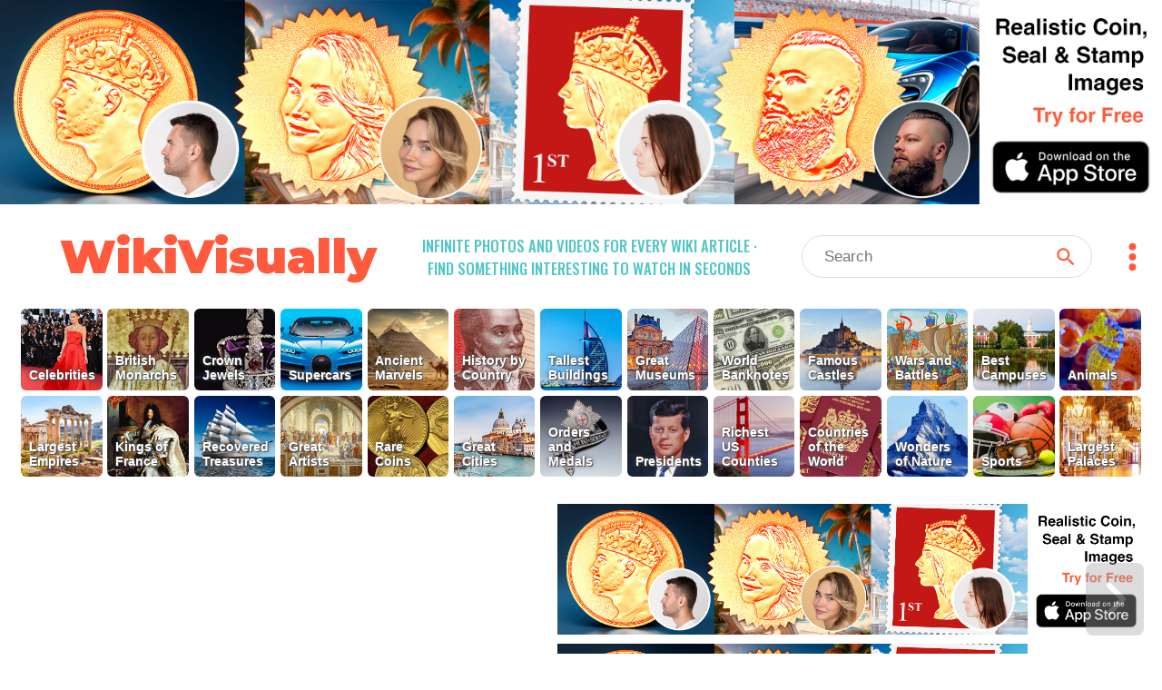

--- FILE ---
content_type: text/html; charset=utf-8
request_url: https://wikivisually.com/wiki/Neu-Isenburg
body_size: 4273
content:
<!DOCTYPE html>
<html lang='en'>
<head>
<title>
Neu-Isenburg - WikiVisually
</title>
<meta charset='utf-8'>
<meta content='Find something interesting to watch in seconds. Infinite suggestions of high quality videos and topics' name='description'>
<meta content='Find something interesting to watch in seconds. Infinite suggestions of high quality videos and topics' property='og:description' xmlns:og='http://opengraphprotocol.org/schema/'>
<meta content='https://d2f7owq7qyton.cloudfront.net/main/wikivisually_logo.jpg' property='og:image' xmlns:og='http://opengraphprotocol.org/schema/'>
<meta content='WikiVisually.com' property='og:title'>
<meta content='website' property='og:type'>
<meta content='http://wikivisually.com' property='og:url'>
<meta content='width=device-width, initial-scale=1.0, minimum-scale=1.0' name='viewport'>
<meta content='telephone=no' name='format-detection'>
<meta name="csrf-param" content="authenticity_token" />
<meta name="csrf-token" content="XaQSvmtiDZERhrzmPg9PwvH2oYV47pgIPMA11LAehOuENkJvNiUJUMreuROPTDGMJjrO1UsYts2xMrYdCxir6g==" />
<link rel="shortcut icon" type="image/x-icon" href="https://d2f7owq7qyton.cloudfront.net/main/favicon.ico" />
<link rel="apple-touch-icon" href="https://d2f7owq7qyton.cloudfront.net/custom_imgs/touch_icons/touch-icon-57.png" />
<link rel="apple-touch-icon" href="https://d2f7owq7qyton.cloudfront.net/custom_imgs/touch_icons/touch-icon-57.png" sizes="57x57" />
<link rel="apple-touch-icon" href="https://d2f7owq7qyton.cloudfront.net/custom_imgs/touch_icons/touch-icon-76.png" sizes="76x76" />
<link rel="apple-touch-icon" href="https://d2f7owq7qyton.cloudfront.net/custom_imgs/touch_icons/touch-icon-120.png" sizes="120x120" />
<link rel="apple-touch-icon" href="https://d2f7owq7qyton.cloudfront.net/custom_imgs/touch_icons/touch-icon-152.png" sizes="152x152" />
<link rel="apple-touch-icon" href="https://d2f7owq7qyton.cloudfront.net/custom_imgs/touch_icons/touch-icon-167.png" sizes="167x167" />
<link rel="apple-touch-icon" href="https://d2f7owq7qyton.cloudfront.net/custom_imgs/touch_icons/touch-icon-180.png" sizes="180x180" />
<link rel="icon" href="https://d2f7owq7qyton.cloudfront.net/custom_imgs/touch_icons/touch-icon-128.png" sizes="128x128" />
<link rel="icon" href="https://d2f7owq7qyton.cloudfront.net/custom_imgs/touch_icons/touch-icon-192.png" sizes="192x192" />

<link href='https://fonts.googleapis.com' rel='preconnect'>
<link crossorigin='' href='https://fonts.gstatic.com' rel='preconnect'>
<link href='https://fonts.googleapis.com/css2?family=Oswald:wght@500&amp;family=Montserrat:wght@900&amp;display=swap' rel='stylesheet'>
<link rel="stylesheet" media="all" href="/assets/application-735711d2892718b51dee5ac7d6e87c25c1f25ca5a7d4f9a3be0067a5780207b1.css" debug="false" />
<script src="https://ajax.googleapis.com/ajax/libs/jquery/3.5.1/jquery.slim.min.js" defer="defer"></script>
<script src="/assets/application-f37da3552f73ffe6bf7b6a94e808487fd71fd2d1f36758b2252ed29bcdb3e73d.js" defer="defer" debug="false"></script>
</head>
<!-- Google tag (gtag.js) -->
<script async src="https://www.googletagmanager.com/gtag/js?id=G-PFL8100N1T"></script>
<script>
  window.dataLayer = window.dataLayer || [];
  function gtag(){dataLayer.push(arguments);}
  gtag('js', new Date());

  gtag('config', 'G-PFL8100N1T');
</script>

<body class='wvTypeArticle'>
<div class='container-fluid top-container'>
<div class='row'>
<div align='center' class='first-a-wrap'>
<a class='centered-img-wrap' href='https://apps.apple.com/us/app/coin-portrait-ai/id6465394425?itsct=apps_box_link&amp;itscg=30200'>
<picture>
<source media='(max-width: 767px)' srcset='https://d2f7owq7qyton.cloudfront.net/house_ads/iphone_ad_1000_834_04.jpg'>
<source media='(max-width: 991px)' srcset='https://d2f7owq7qyton.cloudfront.net/house_ads/ipad_ad_2509_560_03.jpg'>
<img class='house-ad' src='https://d2f7owq7qyton.cloudfront.net/house_ads/desk_ad_3180_560_03.jpg'>
</picture>
</a>

</div>
<div class='col-xs-12 visible-xs visible-sm header-wrap-mobile'>
<div class='row-1 row-mobile'>
<div class='site-title'>
<a class='no-underscore' href='/'>
WikiVisually
</a>
</div>
<div class='header-btns-wrap'>
<div class='magn-wrap'>
<div class='svg-all magn-mobile svg-srch-thick'></div>
</div>
<div class='dots-wrap'>
<div class='svg-all dots-mobile svg-dots'></div>
</div>
</div>
</div>
<div class='slogan-mobile'>
<div class='site-slogan'>
Infinite photos and videos for every Wiki article &middot;
Find something interesting to watch in seconds
</div>

</div>
<div class='search-outer-mobile'>
<form accept-charset='utf-8' action='/search' autocomplete='off' class='search-wrap' method='get' role='search'><div class='vh1'></div><input autocomplete='off' class='vcenter nav-js-search search-input' data-provide='typeahead' dir='ltr' name='qry' placeholder='Search' size='10' spellcheck='false' title='search' type='text' value=''><button class='vcenter search-btn svg-all svg-search' type='submit'></button></form>

</div>

</div>
<div class='col-xs-12 hidden-xs hidden-sm'>
<div class='row-1'>
<div class='site-title'>
<a class='no-underscore' href='/'>
WikiVisually
</a>
</div>
<div class='site-slogan'>
Infinite photos and videos for every Wiki article &middot;
Find something interesting to watch in seconds
</div>

<div class='search-and-dots'>
<div class='search-outer-desk'>
<form accept-charset='utf-8' action='/search' autocomplete='off' class='search-wrap' method='get' role='search'><div class='vh1'></div><input autocomplete='off' class='vcenter nav-js-search search-input' data-provide='typeahead' dir='ltr' name='qry' placeholder='Search' size='10' spellcheck='false' title='search' type='text' value=''><button class='vcenter search-btn svg-all svg-search' type='submit'></button></form>

</div>
<div class='dots-wrap'>
<div class='svg-all dots-desk svg-dots'></div>
</div>
</div>
</div>

</div>
<div class='top-tl-col col-xs-12'>
<div class='top-list-wrap top-list-collapsed'>
<a class='top-list-btn' href='/featured/Celebrities' style='background-position: 11.1105% 0;'>
<span class='tl-title'>
Celebrities
</span>
</a><a class='top-list-btn' href='/featured/British_Monarchs' style='background-position: 55.5525% 0;'>
<span class='tl-title'>
British Monarchs
</span>
</a><a class='top-list-btn' href='/featured/Crown_Jewels' style='background-position: 37.035% 0;'>
<span class='tl-title'>
Crown Jewels
</span>
</a><a class='top-list-btn' href='/featured/Supercars' style='background-position: 25.924500000000002% 0;'>
<span class='tl-title'>
Supercars
</span>
</a><a class='top-list-btn' href='/featured/Ancient_Marvels' style='background-position: 81.477% 0;'>
<span class='tl-title'>
Ancient Marvels
</span>
</a><a class='top-list-btn' href='/featured/History_by_Country' style='background-position: 18.5175% 0;'>
<span class='tl-title'>
History by Country
</span>
</a><a class='top-list-btn' href='/featured/Tallest_Buildings' style='background-position: 62.9595% 0;'>
<span class='tl-title'>
Tallest Buildings
</span>
</a><a class='top-list-btn' href='/featured/Great_Museums' style='background-position: 48.1455% 0;'>
<span class='tl-title'>
Great Museums
</span>
</a><a class='top-list-btn' href='/featured/World_Banknotes' style='background-position: 33.3315% 0;'>
<span class='tl-title'>
World Banknotes
</span>
</a><a class='top-list-btn' href='/featured/Famous_Castles' style='background-position: 99.9945% 0;'>
<span class='tl-title'>
Famous Castles
</span>
</a><a class='top-list-btn' href='/featured/Wars_and_Battles' style='background-position: 22.221% 0;'>
<span class='tl-title'>
Wars and Battles
</span>
</a><a class='top-list-btn' href='/featured/Best_Campuses' style='background-position: 77.7735% 0;'>
<span class='tl-title'>
Best Campuses
</span>
</a><a class='top-list-btn' href='/featured/Animals' style='background-position: 74.07% 0;'>
<span class='tl-title'>
Animals
</span>
</a><a class='top-list-btn' href='/featured/Largest_Empires' style='background-position: 88.884% 0;'>
<span class='tl-title'>
Largest Empires
</span>
</a><a class='top-list-btn' href='/featured/Kings_of_France' style='background-position: 40.7385% 0;'>
<span class='tl-title'>
Kings of France
</span>
</a><a class='top-list-btn' href='/featured/Recovered_Treasures' style='background-position: 44.442% 0;'>
<span class='tl-title'>
Recovered Treasures
</span>
</a><a class='top-list-btn' href='/featured/Great_Artists' style='background-position: 59.256% 0;'>
<span class='tl-title'>
Great Artists
</span>
</a><a class='top-list-btn' href='/featured/Rare_Coins' style='background-position: 29.628% 0;'>
<span class='tl-title'>
Rare Coins
</span>
</a><a class='top-list-btn' href='/featured/Great_Cities' style='background-position: 14.814% 0;'>
<span class='tl-title'>
Great Cities
</span>
</a><a class='top-list-btn' href='/list_of_lists/Orders_and_Medals' style='background-position: 51.849000000000004% 0;'>
<span class='tl-title'>
Orders and Medals
</span>
</a><a class='top-list-btn' href='/featured/Presidents' style='background-position: 70.3665% 0;'>
<span class='tl-title'>
Presidents
</span>
</a><a class='top-list-btn' href='/featured/Richest_US_Counties' style='background-position: 96.291% 0;'>
<span class='tl-title'>
Richest US Counties
</span>
</a><a class='top-list-btn' href='/featured/Countries_of_the_World' style='background-position: 92.5875% 0;'>
<span class='tl-title'>
Countries of the World
</span>
</a><a class='top-list-btn' href='/featured/Wonders_of_Nature' style='background-position: 7.407% 0;'>
<span class='tl-title'>
Wonders of Nature
</span>
</a><a class='top-list-btn' href='/featured/Sports' style='background-position: 66.663% 0;'>
<span class='tl-title'>
Sports
</span>
</a><a class='top-list-btn' href='/featured/Largest_Palaces' style='background-position: 85.1805% 0;'>
<span class='tl-title'>
Largest Palaces
</span>
</a>
</div>
<div class='more-lists-wrap visible-xs'>
<div class='more-lists-btn'>
more top lists
</div>
</div>
</div>

</div>
</div>
<div class='player-outer'>
<div id='player-inner'></div>
<div class='player-close-bar'>
<a class='pl-hist-link' href='/history_video'>
History
</a>
<div class='player-close-btn'></div>
</div>
</div>
<script>
    function imgFail(i) {
      const w = i.closest('.rhs-img-wrap');
      const b = w.closest('.inf-title-box');
      const d = w.nextElementSibling;
      if (d && d.classList.contains('img-descr')) {
        d.remove();
      }
      w.remove();
      const a = b.querySelectorAll('.rhs-img-wrap');
      if (!a.length) {
        b.remove();
      }
    }
</script>
<div class='container-fluid infinite-container'>
<div class='row'>
<div class='inf-desk-left-space hidden-xs hidden-sm col-md-1'></div>
<div class='inf-main-col col-xs-12'>
<div class='inf-main-dst'>
<div class='inf-title-box'>
<div class='inf-title-head'>
<div class='inf-title-txt iframe-link'>
Neu-Isenburg
</div>
<div class='inf-rhs-btn-wrap'>
<div class='inf-rhs-link inf-vid-link'>Videos</div>
<a class='inf-rhs-link inf-page-link displ-none' href='/wiki/Neu-Isenburg'>Page</a>
</div>
</div>
<div class='inf-summary iframe-link'>
Neu-Isenburg is a town in Germany, located in the Offenbach district of Hesse. It is part of the Frankfurt Rhein-Main urban area and has a population of 38,204 (2020). The town is known nowadays mainly for its regionally used shopping centre, the Isenburg-Zentrum (IZ), the Hugenottenhalle, the Hotel Kempinski Frankfurt, the Autokino Gravenbruch, the Sportpark, the Waldschwimmbad and its location near Frankfurt Airport.
</div>
<div class='centered-img-wrap rhs-img-wrap'>
<img alt='Neu-Isenburg, in the background at right Dreieich-Sprendlingen and above Dietzenbach' class='img-w-popover img-wide' onerror='imgFail(this)' src='https://upload.wikimedia.org/wikipedia/commons/thumb/1/1d/NeuIsenburg.JPG/640px-NeuIsenburg.JPG'>
</div>
<div class='img-descr'>
Neu-Isenburg, in the background at right Dreieich-Sprendlingen and above Dietzenbach
</div>
<div class='centered-img-wrap rhs-img-wrap'>
<img alt='Count Johann Philipp von Isenburg-Offenbach, the town&#39;s founder' class='img-w-popover img-tall' onerror='imgFail(this)' src='https://upload.wikimedia.org/wikipedia/commons/thumb/c/cb/Landgraf_Johann_Isenburg.JPG/455px-Landgraf_Johann_Isenburg.JPG'>
</div>
<div class='img-descr'>
Count Johann Philipp von Isenburg-Offenbach, the town&#39;s founder
</div>
<div class='centered-img-wrap rhs-img-wrap'>
<img alt='Haus zum Löwen' class='img-w-popover img-wide' onerror='imgFail(this)' src='https://upload.wikimedia.org/wikipedia/commons/thumb/2/2f/Haus_zum_loewen.jpg/640px-Haus_zum_loewen.jpg'>
</div>
<div class='img-descr'>
Haus zum Löwen
</div>
<div class='centered-img-wrap rhs-img-wrap'>
<img alt='The Autokino Gravenbruch, opened in 1960, was Europe&#39;s first drive-in cinema' class='img-w-popover img-wide' onerror='imgFail(this)' src='https://upload.wikimedia.org/wikipedia/commons/thumb/9/99/Autokino_gravenbruch.jpg/640px-Autokino_gravenbruch.jpg'>
</div>
<div class='img-descr'>
The Autokino Gravenbruch, opened in 1960, was Europe&#39;s first drive-in cinema
</div>

</div>
<div class='inf-title-box'>
<div class='inf-title-head'>
<div class='inf-title-txt iframe-link'>
Dreieich
</div>
<div class='inf-rhs-btn-wrap'>
<div class='inf-rhs-link inf-vid-link'>Videos</div>
<a class='inf-rhs-link inf-page-link' href='/wiki/Dreieich'>Page</a>
</div>
</div>
<div class='inf-summary iframe-link'>
Dreieich is a town in the Offenbach district in the Regierungsbezirk of Darmstadt in Hessen, Germany. The town is part of the Frankfurt Rhein-Main urban area and is located roughly 10 km (6.2 mi) south of downtown Frankfurt am Main. With a population of more than 40,000 it is the district’s second largest town.
</div>
<div class='centered-img-wrap rhs-img-wrap'>
<img alt='Dreieichenhain Castle ruins' class='img-w-popover img-wide' onerror='imgFail(this)' src='https://upload.wikimedia.org/wikipedia/commons/thumb/f/fc/Dreieich_Dreieichenhain_Burg_20070823.JPG/640px-Dreieich_Dreieichenhain_Burg_20070823.JPG'>
</div>
<div class='img-descr'>
Dreieichenhain Castle ruins
</div>
<div class='centered-img-wrap rhs-img-wrap'>
<img alt='Stangenpyramide' class='img-w-popover img-wide' onerror='imgFail(this)' src='https://upload.wikimedia.org/wikipedia/commons/thumb/7/72/Dreieich_07.08_009.jpg/640px-Dreieich_07.08_009.jpg'>
</div>
<div class='img-descr'>
Stangenpyramide
</div>
<div class='centered-img-wrap rhs-img-wrap'>
<img alt='Neuhof Estate near Dreieich' class='img-w-popover img-wide' onerror='imgFail(this)' src='https://upload.wikimedia.org/wikipedia/commons/thumb/f/fb/Dreieich_Hofgut_Neuhof_20070822.JPG/640px-Dreieich_Hofgut_Neuhof_20070822.JPG'>
</div>
<div class='img-descr'>
Neuhof Estate near Dreieich
</div>
<div class='centered-img-wrap rhs-img-wrap'>
<img alt='Dreieich-Buchschlag station' class='img-w-popover img-wide' onerror='imgFail(this)' src='https://upload.wikimedia.org/wikipedia/commons/thumb/d/dd/Dreieich_Buchschlag_Bahnhof_20070830.JPG/640px-Dreieich_Buchschlag_Bahnhof_20070830.JPG'>
</div>
<div class='img-descr'>
Dreieich-Buchschlag station
</div>

</div>


</div>
<div class='inf-spin-wrap'>
<div class='inf-spinner'></div>
</div>
</div>
</div>
</div>

<script>
//<![CDATA[
var cdnPrefix = 'https://d2f7owq7qyton.cloudfront.net/'; var needGoogleAds = false; var titles_related_raw = ['Neu-Isenburg', 'Dreieich', 'Mörfelden-Walldorf', 'Heusenstamm', 'Condor (airline)', 'Neu Isenburg station', 'Motorail', 'Trams in Frankfurt am Main', 'Bertha Pappenheim', 'Dacorum', 'Jeppesen', 'LSG Group', 'Horst Ludwig Störmer']; var titles_used_for_related = ['Neu-Isenburg']; var titles_used_for_photos = ['Neu-Isenburg', 'Dreieich'];
//]]>
</script>
</body>
</html>

